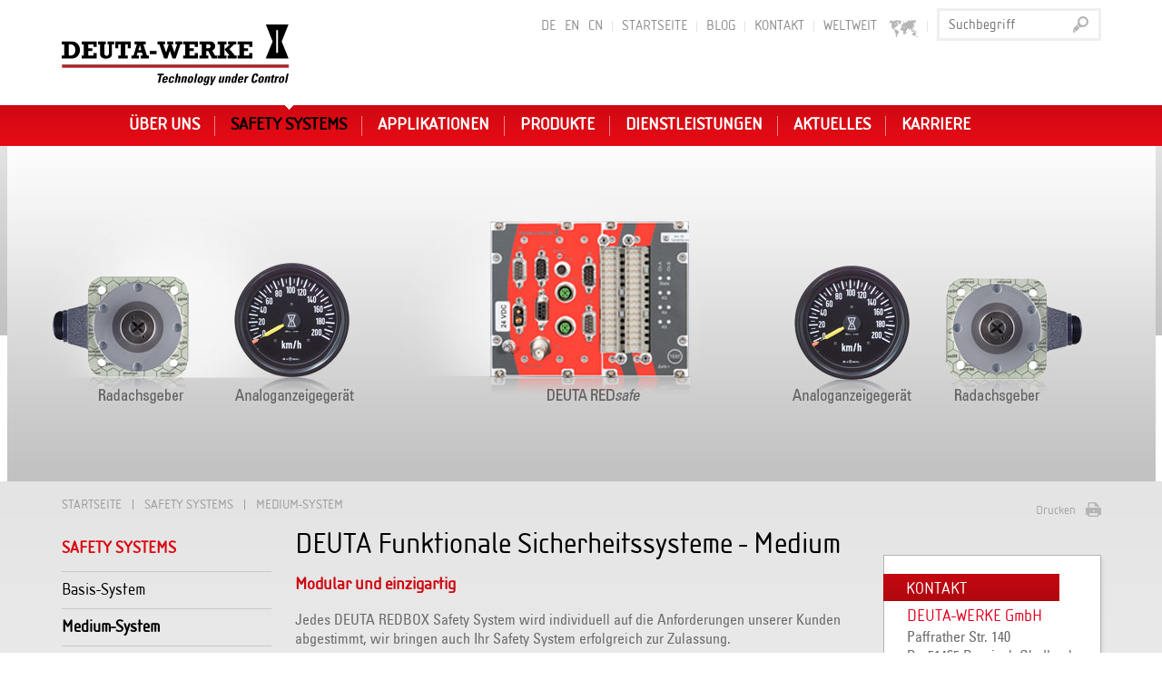

--- FILE ---
content_type: text/html; charset=utf-8
request_url: https://www.deuta.de/medium-system.aspx
body_size: 8706
content:
<!DOCTYPE html>
<html lang="de" class="no-js">
<head>

<meta charset="utf-8"/>
<meta name="description" content="Das DEUTA Medium-Sicherheitssystems besteht aus einem REDBOX Rekorder, Pick-up und Radachsegebern und Anzeigegerät-Varianten."/>
<meta name="keywords" content="DEUTA Werke"/>
<meta name="robots" content="index,follow,noodp,noydir"/>
<meta name="author" content="DEUTA Werke"/>
<meta name="google-site-verification" content="QByWt3wMVgZg-_VGoRIOemBvXSTu0oo-3AIgxAlu4jo"/>
<meta name="revisit-after" content="5 days"/>
<meta name="generator" content="onpublix 7"/>

<link rel="canonical" href="https://www.deuta.de/medium-system.aspx"/>
<link rel="stylesheet" type="text/css" href="/styles/global/standard-2.css?tm=638410006725868201"/>

<link type="image/x-icon" href="/favicon.ico" rel="icon"/>
<title>DEUTA Funktionale Sicherheitssysteme - Medium – DEUTA-WERKE GmbH</title>

<meta name="viewport" content="width=device-width, initial-scale=1.0, user-scalable=no" />
<noscript>
  <link rel="stylesheet" type="text/css" href="/styles/no-js.css"/>
</noscript>
<!--[if lt IE 9]>
    <script type=text/javascript src="/scripts/4/html5.js"></script>
    <script type=text/javascript src="/scripts/4/html5-PrintShiv.js"></script>
<![endif]-->

<link rel="alternate" hreflang="de" href="http://www.deuta.de/medium-system.aspx"/>
<link rel="alternate" hreflang="en" href="http://www.deuta.com/en/safety-systems-medium.aspx"/>

</head>
<body>
<!--##nosearch##-->
<form method="post" action="./medium-system.aspx" id="mainForm">
<div class="aspNetHidden">
<input type="hidden" name="__VIEWSTATE" id="__VIEWSTATE" value=""/>
</div>

	<a id="top"></a><a href="#tocontent" class="tocontent" accesskey="1" title="Direkt zum Inhalt">Direkt zum Inhalt</a><a href="#tonavigation" class="tonavigation" accesskey="2" title="Direkt zur Hauptnavigation">Direkt zur Hauptnavigation</a>
<div class="mainHeader">
		<header>
	    <div class="center">
			<div id="logo">
			    <a class="logo-black" href="/default.aspx"><img src="/img/system/logo.png" alt="Deuta Werke"/></a>
			     <a class="logo-white" href="/default.aspx"><img src="/img/system/logo-white.png" alt="Deuta Werke"/></a>
			    </div>
			<div id="metanav-oben">
                <nav id="version">
<ul><li><a href="/medium-system.aspx">DE</a></li><li><a href="http://www.deuta.com/en/safety-systems-medium.aspx">EN</a></li><li><a href="http://www.deuta.com/cn/">CN</a></li></ul>
                </nav>
                <nav id="metanavi">
                    <ul>
                        <li class="first"><a href="/default.aspx">Startseite</a></li>
                        <li><a href="/blog.aspx">BLOG</a></li>
                        <li><a href="/kontakt.aspx">Kontakt</a></li>
                        <li class="last last-black"><a href="/weltweit.aspx">Weltweit<img src="/img/system/icons/weltkarte.png" alt="Weltkarte"/></a></li>
                        <li class="last last-white"><a href="/weltweit.aspx">Weltweit<img src="/img/system/welt-white.png" alt="Weltkarte"/></a></li>
                    </ul>
                    <div class="clear"></div>
                </nav>
                <div class="search">
                    <input type="text" onkeydown="JavaScript:return sendSearchReturn(event);" placeholder="Suchbegriff" name="suchstring" id="searchvalue"/>
                    <a href="JavaScript:submitSearch();"><span>Suchen</span></a>
                </div>
                <div class="clear"></div>
             </div>
             <div id="mobile-nav-icon"><img src="/img/system/icons/mobile-nav-icon.png" alt=""/></div>
             <div class="clear"></div>
           </div>
   		</header>


			<nav id="hauptnav">
            <div class="center">
				<a id="tonavigation"></a>
				<ul><li class="first "><a href="/ueber-uns.aspx" title="Über uns">Über uns</a><div class="u_navi_layer"><div class="center"><div class="box"><img src="/img/kacheln/Ueber_uns/deuta-imagefilm-4.jpg" alt="Imagefilm"/><div class="block">Imagefilm<div class="link"><a href="/deuta---mobilitaet-von-morgen.aspx" title="Imagefilm"><img src="/img/system/link-rot-small.png" alt="weiter"/></a></div></div></div><div class="box"><img src="/img/kacheln/Ueber_uns/ueber-uns-profil.jpg" alt="Profil"/><div class="block">Profil<div class="link"><a href="/profil.aspx" title="Profil"><img src="/img/system/link-rot-small.png" alt="weiter"/></a></div></div></div><div class="box"><img src="/img/kacheln/Ueber_uns/deuta-histore.jpg" alt="Historie"/><div class="block">Historie<div class="link"><a href="/historie.aspx" title="Historie"><img src="/img/system/link-rot-small.png" alt="weiter"/></a></div></div></div><div class="box"><img src="/img/kacheln/Ueber_uns/qualitaet.jpg" alt="Qualität"/><div class="block">Qualität<div class="link"><a href="/qualitaet.aspx" title="Qualität"><img src="/img/system/link-rot-small.png" alt="weiter"/></a></div></div></div><div class="box"><img src="/img/kacheln/Ueber_uns/weltweit.jpg" alt="Weltweit"/><div class="block">Weltweit<div class="link"><a href="/weltweit.aspx" title="Weltweit"><img src="/img/system/link-rot-small.png" alt="weiter"/></a></div></div></div><div class="box"><img src="/img/kacheln/Ueber_uns/deuta-corporate-klu.jpg" alt="Corporate Governance"/><div class="block">Corporate Governance<div class="link"><a href="/ziele.aspx" title="Corporate Governance"><img src="/img/system/link-rot-small.png" alt="weiter"/></a></div></div></div><div class="box"><img src="/img/kacheln/Ueber_uns/soziales-engagement.jpg" alt="Soziales Engagement"/><div class="block">Soziales Engagement<div class="link"><a href="/soziales-engagement.aspx" title="Soziales Engagement"><img src="/img/system/link-rot-small.png" alt="weiter"/></a></div></div></div></div></div></li><li class="selected"><a href="/safety-systems.aspx" title="Safety Systems">Safety Systems</a><div class="u_navi_layer"><div class="center"><div class="box"><img src="/img/kacheln/Safety_Systems/safety-system-sil-basis-system-klu.jpg" alt="Basis-System"/><div class="block">Basis-System<div class="link"><a href="/basis-system.aspx" title="Basis-System"><img src="/img/system/link-rot-small.png" alt="weiter"/></a></div></div></div><div class="box"><img src="/img/kacheln/Safety_Systems/safety-system-sil-medium-system-klu.jpg" alt="Medium-System"/><div class="block">Medium-System<div class="link"><a href="/medium-system.aspx" title="Medium-System"><img src="/img/system/link-rot-small.png" alt="weiter"/></a></div></div></div><div class="box"><img src="/img/kacheln/Safety_Systems/safety-system-sil-expand-system-klu.jpg" alt="Expanded-System"/><div class="block">Expanded-System<div class="link"><a href="/expanded-system.aspx" title="Expanded-System"><img src="/img/system/link-rot-small.png" alt="weiter"/></a></div></div></div><div class="box"><img src="/img/kacheln/Safety_Systems/safety-system-sil-basis-system-klu.jpg" alt="SiFa Safety System mit SIL Gutachten"/><div class="block">SiFa Safety System mit SIL Gutachten<div class="link"><a href="/sifa-safety-system-mit-sil-gutachten.aspx" title="SiFa Safety System mit SIL Gutachten"><img src="/img/system/link-rot-small.png" alt="weiter"/></a></div></div></div><div class="box"><img src="/img/kacheln/Safety_Systems/safety-system-unterstuetzung-beratung-klu.jpg" alt="Unterstützung / Beratung"/><div class="block">Unterstützung / Beratung<div class="link"><a href="/unterstuetzung-beratung.aspx" title="Unterstützung / Beratung"><img src="/img/system/link-rot-small.png" alt="weiter"/></a></div></div></div><div class="box"><img src="/img/kacheln/Safety_Systems/systemgutachten-01.jpg" alt="Systemgutachten"/><div class="block">Systemgutachten<div class="link"><a href="/systemgutachten.aspx" title="Systemgutachten"><img src="/img/system/link-rot-small.png" alt="weiter"/></a></div></div></div></div></div></li><li class=""><a href="/applikationen.aspx" title="Applikationen">Applikationen</a><div class="u_navi_layer"><div class="center"><div class="box"><img src="/img/kacheln/Applikationen/cbtc.jpg" alt="CBTC"/><div class="block">CBTC<div class="link"><a href="/cbtc.aspx" title="CBTC"><img src="/img/system/link-rot-small.png" alt="weiter"/></a></div></div></div><div class="box"><img src="/img/kacheln/Produkte/REDBOX/redbox-rekorder-redboxflex-safe.jpg" alt="Datenerfassung"/><div class="block">Datenerfassung<div class="link"><a href="/deuta-datenerfassung.aspx" title="Datenerfassung"><img src="/img/system/link-rot-small.png" alt="weiter"/></a></div></div></div><div class="box"><img src="/img/kacheln/Applikationen/etcs.jpg" alt="ETCS"/><div class="block">ETCS<div class="link"><a href="/etcs.aspx" title="ETCS"><img src="/img/system/link-rot-small.png" alt="weiter"/></a></div></div></div><div class="box"><img src="/img/kacheln/Applikationen/baseline3.jpg" alt="ETCS Baseline 3"/><div class="block">ETCS Baseline 3<div class="link"><a href="/etcs-baseline-3.aspx" title="ETCS Baseline 3"><img src="/img/system/link-rot-small.png" alt="weiter"/></a></div></div></div><div class="box"><img src="/img/kacheln/Produkte/Sensoren/_sensoren-radarsensoren.jpg" alt="Geschwindigkeitserfassung"/><div class="block">Geschwindigkeitserfassung<div class="link"><a href="/deuta-betriebsdatenvisualisierung.aspx" title="Geschwindigkeitserfassung"><img src="/img/system/link-rot-small.png" alt="weiter"/></a></div></div></div><div class="box"><img src="/img/kacheln/Applikationen/highspeed.jpg" alt="Highspeed"/><div class="block">Highspeed<div class="link"><a href="/highspeed.aspx" title="Highspeed"><img src="/img/system/link-rot-small.png" alt="weiter"/></a></div></div></div><div class="box"><img src="/img/kacheln/Applikationen/lok-locomotive.jpg" alt="Lokomotive"/><div class="block">Lokomotive<div class="link"><a href="/lokomotive.aspx" title="Lokomotive"><img src="/img/system/link-rot-small.png" alt="weiter"/></a></div></div></div><div class="box"><img src="/img/kacheln/Applikationen/metro.jpg" alt="Metro"/><div class="block">Metro<div class="link"><a href="/metro.aspx" title="Metro"><img src="/img/system/link-rot-small.png" alt="weiter"/></a></div></div></div><div class="box"><img src="/img/kacheln/Applikationen/ptc.jpg" alt="PTC"/><div class="block">PTC<div class="link"><a href="/ptc.aspx" title="PTC"><img src="/img/system/link-rot-small.png" alt="weiter"/></a></div></div></div><div class="box"><img src="/img/kacheln/Applikationen/deuta-pzb.jpg" alt="PZB"/><div class="block">PZB<div class="link"><a href="/pzb.aspx" title="PZB"><img src="/img/system/link-rot-small.png" alt="weiter"/></a></div></div></div><div class="box"><img src="/img/kacheln/Applikationen/rangierlok-shunter.jpg" alt="Rangierlok"/><div class="block">Rangierlok<div class="link"><a href="/rangierlok.aspx" title="Rangierlok"><img src="/img/system/link-rot-small.png" alt="weiter"/></a></div></div></div><div class="box"><img src="/img/kacheln/Applikationen/regionalfahrzeug-commuter-t.jpg" alt="Regionalfahrzeuge"/><div class="block">Regionalfahrzeuge<div class="link"><a href="/regionalfahrzeuge.aspx" title="Regionalfahrzeuge"><img src="/img/system/link-rot-small.png" alt="weiter"/></a></div></div></div><div class="box"><img src="/img/kacheln/Applikationen/retrofit.jpg" alt="Retrofit"/><div class="block">Retrofit<div class="link"><a href="/retrofit.aspx" title="Retrofit"><img src="/img/system/link-rot-small.png" alt="weiter"/></a></div></div></div><div class="box"><img src="/img/kacheln/Applikationen/applikationen-stra--enbahn.jpg" alt="Straßenbahnen"/><div class="block">Straßenbahnen<div class="link"><a href="/strassenbahnen.aspx" title="Straßenbahnen"><img src="/img/system/link-rot-small.png" alt="weiter"/></a></div></div></div><div class="box"><img src="/img/kacheln/Applikationen/atp.jpg" alt="ATP"/><div class="block">ATP<div class="link"><a href="/atp.aspx" title="ATP"><img src="/img/system/link-rot-small.png" alt="weiter"/></a></div></div></div><div class="box"><img src="/img/kacheln/Produkte/MMI/mmi-multifunktions-terminals-mft-111.jpg" alt="Visualisierung"/><div class="block">Visualisierung<div class="link"><a href="/deuta-diagnosevisualisierung.aspx" title="Visualisierung"><img src="/img/system/link-rot-small.png" alt="weiter"/></a></div></div></div></div></div></li><li class=""><a href="/produkte.aspx" title="Produkte">Produkte</a><div class="u_navi_layer"><div class="center"><div class="box"><img src="/img/kacheln/Produkte/Anzeiger/anzeigegraete_analoge-einb.jpg" alt="Anzeiger"/><div class="block">Anzeiger<div class="link"><a href="/anzeiger.aspx" title="Anzeiger"><img src="/img/system/link-rot-small.png" alt="weiter"/></a></div></div></div><div class="box"><img src="/img/kacheln/Produkte/REDBOX/redbox-rekorder-redboxflex-safe.jpg" alt="Fahrdatenrekorder DEUTA REDBOX"/><div class="block">Fahrdatenrekorder DEUTA REDBOX<div class="link"><a href="/redbox-rekorder.aspx" title="Fahrdatenrekorder DEUTA REDBOX"><img src="/img/system/link-rot-small.png" alt="weiter"/></a></div></div></div><div class="box"><img src="/img/kacheln/Produkte/IconTrust/icontrust-klu_1.jpg" alt="IconTrust® SIL"/><div class="block">IconTrust® SIL<div class="link"><a href="/icontrust-safe-hmi.aspx" title="IconTrust® SIL"><img src="/img/system/link-rot-small.png" alt="weiter"/></a></div></div></div><div class="box"><img src="/img/kacheln/Produkte/MMI/mmi-multifunktions-terminals-mft-111.jpg" alt="Multifunktions-Terminals"/><div class="block">Multifunktions-Terminals<div class="link"><a href="/mmi-multifunktions-terminals.aspx" title="Multifunktions-Terminals"><img src="/img/system/link-rot-small.png" alt="weiter"/></a></div></div></div><div class="box"><img src="/img/kacheln/Produkte/Sensoren/sensoren-pick-up-geber.jpg" alt="Sensoren"/><div class="block">Sensoren<div class="link"><a href="/sensoren.aspx" title="Sensoren"><img src="/img/system/link-rot-small.png" alt="weiter"/></a></div></div></div></div></div></li><li class=""><a href="/dienstleistungen.aspx" title="Dienstleistungen">Dienstleistungen</a><div class="u_navi_layer"><div class="center"><div class="box"><img src="/img/kacheln/Dienstleistungen/ems-dienstleistungen.jpg" alt="EMS Dienstleistung"/><div class="block">EMS Dienstleistung<div class="link"><a href="/ems-dienstleistung.aspx" title="EMS Dienstleistung"><img src="/img/system/link-rot-small.png" alt="weiter"/></a></div></div></div><div class="box"><img src="/img/kacheln/Dienstleistungen/produktqualifizierung.jpg" alt="Produktqualifizierung"/><div class="block">Produktqualifizierung<div class="link"><a href="/dienstleistungen-produktqualifizierung.aspx" title="Produktqualifizierung"><img src="/img/system/link-rot-small.png" alt="weiter"/></a></div></div></div><div class="box"><img src="/img/kacheln/Dienstleistungen/schulungen-academy.jpg" alt="Schulungen/Academy"/><div class="block">Schulungen/Academy<div class="link"><a href="/schulungen-academy.aspx" title="Schulungen/Academy"><img src="/img/system/link-rot-small.png" alt="weiter"/></a></div></div></div><div class="box"><img src="/img/kacheln/Dienstleistungen/inbetriebnahme.jpg" alt="Inbetriebnahme"/><div class="block">Inbetriebnahme<div class="link"><a href="/inbetriebnahme.aspx" title="Inbetriebnahme"><img src="/img/system/link-rot-small.png" alt="weiter"/></a></div></div></div><div class="box"><img src="/img/kacheln/Dienstleistungen/servicepoints.jpg" alt="Servicepoints"/><div class="block">Servicepoints<div class="link"><a href="/servicepoints.aspx" title="Servicepoints"><img src="/img/system/link-rot-small.png" alt="weiter"/></a></div></div></div></div></div></li><li class=""><a href="/nachrichten.aspx" title="Aktuelles">Aktuelles</a><div class="u_navi_layer"><div class="center"><div class="box"><img src="/img/kacheln/Aktuelles/klinker_innotrans_2022.jpg" alt="InnoTrans Innovationen 2024"/><div class="block">InnoTrans Innovationen 2024<div class="link"><a href="/deuta-innotrans-innovationen-2024-trust-your-way-to-safety.aspx" title="InnoTrans Innovationen 2024"><img src="/img/system/link-rot-small.png" alt="weiter"/></a></div></div></div><div class="box"><img src="/img/kacheln/Aktuelles/news-klu.jpg" alt="Nachrichten"/><div class="block">Nachrichten<div class="link"><a href="/nachrichten.aspx" title="Nachrichten"><img src="/img/system/link-rot-small.png" alt="weiter"/></a></div></div></div><div class="box"><img src="/img/kacheln/Aktuelles/messe-termine-klu.jpg" alt="Messen/Termine"/><div class="block">Messen/Termine<div class="link"><a href="/messen-termine.aspx" title="Messen/Termine"><img src="/img/system/link-rot-small.png" alt="weiter"/></a></div></div></div><div class="box"><img src="/img/kacheln/Aktuelles/presse-klu.jpg" alt="Presse"/><div class="block">Presse<div class="link"><a href="/presse.aspx" title="Presse"><img src="/img/system/link-rot-small.png" alt="weiter"/></a></div></div></div></div></div></li><li class="last "><a href="/karriere.aspx" title="Karriere">Karriere</a><div class="u_navi_layer"><div class="center"><div class="box"><img src="/img/kacheln/Karriere/deuta-stellenanzeigen.jpg" alt="Stellenangebote"/><div class="block">Stellenangebote<div class="link"><a href="/deuta-karriere-stellenangebote.aspx" title="Stellenangebote"><img src="/img/system/link-rot-small.png" alt="weiter"/></a></div></div></div><div class="box"><img src="/img/kacheln/Karriere/deuta-duales-studium.jpg" alt="Duales Studium"/><div class="block">Duales Studium<div class="link"><a href="/duales-studium-bei-deuta-bergisch-gladbach-bachelor-of-engineering.aspx" title="Duales Studium"><img src="/img/system/link-rot-small.png" alt="weiter"/></a></div></div></div><div class="box"><img src="/img/kacheln/Karriere/deuta-ausbildung.jpg" alt="Ausbildung"/><div class="block">Ausbildung<div class="link"><a href="/industriekauffrau---industriekaufmann---kaufmann---kauffrau-fuer-bueromanagement-bei-deuta---karriere-bei-deuta.aspx" title="Ausbildung"><img src="/img/system/link-rot-small.png" alt="weiter"/></a></div></div></div><div class="box"><img src="/img/kacheln/Karriere/deuta-bewerbungstipps.jpg" alt="Bewerbungstipps"/><div class="block">Bewerbungstipps<div class="link"><a href="/karriere-bei-deuta-wir-sind-ihr-neuer-arbeitgeber-in-bergisch-gladbach.aspx" title="Bewerbungstipps"><img src="/img/system/link-rot-small.png" alt="weiter"/></a></div></div></div></div></div></li></ul>

              <div class="clear"></div>
            </div>
			</nav>
            
            <nav id="hauptnav-mobile">
            <div class="center">
            	 <div class="search">
                    <input type="text" onkeydown="JavaScript:return sendSearchReturnMobil(event);" placeholder="Suchbegriff" name="suchstring" id="searchvalueMobil"/>
                    <a href="JavaScript:submitSearchMobil();"><span>Suchen</span></a>
                </div>

				<ul class="mobilnav"><li><a href="/ueber-uns.aspx" title="Über uns">Über uns</a><div class="sublayer"><i class="icon"></i></div><div class="u_navi_layer"><div class="center"><ul><li><a href="/deuta---mobilitaet-von-morgen.aspx" title="Imagefilm">Imagefilm</a></li><li><a href="/profil.aspx" title="Profil">Profil</a></li><li><a href="/historie.aspx" title="Historie">Historie</a></li><li><a href="/qualitaet.aspx" title="Qualität">Qualität</a><div class="sublayer"><i class="icon"></i></div><div class="u_navi_layer2"><div class="center"><ul><li><a href="/obsoleszenz.aspx" title="Obsoleszenz">Obsoleszenz</a></li><li><a href="/produktqualifizierung.aspx" title="Produktqualifizierung">Produktqualifizierung</a></li><li><a href="/mtbf-werte.aspx" title="MTBF Werte">MTBF Werte</a></li><li><a href="/safety-management.aspx" title="Safety Management">Safety Management</a></li><li><a href="/umweltbedingungen.aspx" title="Umweltbedingungen">Umweltbedingungen</a></li></ul></div></div></li><li><a href="/weltweit.aspx" title="Weltweit">Weltweit</a></li><li><a href="/ziele.aspx" title="Corporate Governance">Corporate Governance</a><div class="sublayer"><i class="icon"></i></div><div class="u_navi_layer2"><div class="center"><ul><li><a href="/ziele.aspx" title="Ziele">Ziele</a></li><li><a href="/leitlinien-und-verhaltenskodex-code-of-conduct.aspx" title="Leitlinien und Kodex">Leitlinien und Kodex</a></li><li><a href="/deuta-werke-umweltleitlinien.aspx" title="Umweltleitlinien">Umweltleitlinien</a></li><li><a href="/reach.aspx" title="REACH">REACH</a></li><li><a href="/batteriegesetz-battg.aspx" title="Batteriegesetz (BattG)">Batteriegesetz (BattG)</a></li><li><a href="/conflict-minerals.aspx" title="Conflict Minerals">Conflict Minerals</a></li><li><a href="/nachhaltigkeitskonzept.aspx" title="Nachhaltigkeitskonzept">Nachhaltigkeitskonzept</a></li></ul></div></div></li><li><a href="/soziales-engagement.aspx" title="Soziales Engagement">Soziales Engagement</a></li></ul></div></div></li><li class="selected"><a href="/safety-systems.aspx" title="Safety Systems">Safety Systems</a><div class="sublayer"><i class="icon"></i></div><div class="u_navi_layer"><div class="center"><ul><li><a href="/basis-system.aspx" title="Basis-System">Basis-System</a></li><li class="selected"><a href="/medium-system.aspx" title="Medium-System">Medium-System</a></li><li><a href="/expanded-system.aspx" title="Expanded-System">Expanded-System</a></li><li><a href="/sifa-safety-system-mit-sil-gutachten.aspx" title="SiFa Safety System mit SIL Gutachten">SiFa Safety System mit SIL Gutachten</a></li><li><a href="/unterstuetzung-beratung.aspx" title="Unterstützung / Beratung">Unterstützung / Beratung</a></li><li><a href="/systemgutachten.aspx" title="Systemgutachten">Systemgutachten</a></li></ul></div></div></li><li><a href="/applikationen.aspx" title="Applikationen">Applikationen</a><div class="sublayer"><i class="icon"></i></div><div class="u_navi_layer"><div class="center"><ul><li><a href="/cbtc.aspx" title="CBTC">CBTC</a></li><li><a href="/deuta-datenerfassung.aspx" title="Datenerfassung">Datenerfassung</a><div class="sublayer"><i class="icon"></i></div><div class="u_navi_layer2"><div class="center"><ul><li><a href="/deuta-datenerfassung-diagnosevisualisierung.aspx" title="Diagnosevisualisierung">Diagnosevisualisierung</a></li><li><a href="/deuta-datenerfassung-ebula-elektronischer-buchfahrplan.aspx" title="EBuLa / Elektronischer Buchfahrplan">EBuLa / Elektronischer Buchfahrplan</a></li><li><a href="/deuta-etcs-european-train-control-system.aspx" title="ETCS European Train Control System">ETCS European Train Control System</a></li><li><a href="/deuta-fahrdatenaufzeichnung.aspx" title="Fahrdatenaufzeichnung">Fahrdatenaufzeichnung</a></li><li><a href="/deuta-fahrdatenauswertung.aspx" title="Fahrdatenauswertung">Fahrdatenauswertung</a></li><li><a href="/deuta-datenerfassung-geschwindigkeit-anzeigen.aspx" title="Geschwindigkeit anzeigen">Geschwindigkeit anzeigen</a></li><li><a href="/deuta-juridical-recording.aspx" title="Juridical Recording">Juridical Recording</a></li><li><a href="/deuta-datenerfassung-laufleistungsmessung.aspx" title="Laufleistungsmessung">Laufleistungsmessung</a></li><li><a href="/deuta-on-train-monitoring.aspx" title="On-Train-Monitoring">On-Train-Monitoring</a></li><li><a href="/deuta-ptc-positive-train-control.aspx" title="PTC Positive Train Control">PTC Positive Train Control</a></li><li><a href="/kopie-von-datenerfassung-produktqualifizierung.aspx" title="Produktqualifizierung">Produktqualifizierung</a></li><li><a href="/deuta-datenerfassung-systemgutachten.aspx" title="Systemgutachten">Systemgutachten</a></li><li><a href="/deuta-datenerfassung-fahrzeugzulassungen.aspx" title="Fahrzeugzulassungen">Fahrzeugzulassungen</a></li><li><a href="/kopie-von-videomonitoring.aspx" title="Videomonitoring">Videomonitoring</a></li><li><a href="/deuta-zugsicherungskomponenten.aspx" title="Zugsicherungskomponenten">Zugsicherungskomponenten</a></li></ul></div></div></li><li><a href="/etcs.aspx" title="ETCS">ETCS</a></li><li><a href="/etcs-baseline-3.aspx" title="ETCS Baseline 3">ETCS Baseline 3</a></li><li><a href="/deuta-betriebsdatenvisualisierung.aspx" title="Geschwindigkeitserfassung">Geschwindigkeitserfassung</a><div class="sublayer"><i class="icon"></i></div><div class="u_navi_layer2"><div class="center"><ul><li><a href="/deuta-betriebsdatenvisualisierung.aspx" title="Betriebsdatenvisualisierung">Betriebsdatenvisualisierung</a></li><li><a href="/deuta-bremskontrolle.aspx" title="Bremskontrolle">Bremskontrolle</a></li><li><a href="/deuta-geschwindigkeitserfassung-etcs.aspx" title="ETCS">ETCS</a></li><li><a href="/deuta-ferngesteuerte-geschwindigkeitsregelung-rangierfahrt.aspx" title="Ferngesteuerte Geschwindigkeitsregelung">Ferngesteuerte Geschwindigkeitsregelung</a></li><li><a href="/deuta-fernueberwachte-rollwegmessung-rangierfahrt-gueterwaggon.aspx" title="Fernüberwachte Rollwegmessung">Fernüberwachte Rollwegmessung</a></li><li><a href="/deuta-geschwindigkeitserfassung-geschwindigkeit-anzeigen.aspx" title="Geschwindigkeit anzeigen">Geschwindigkeit anzeigen</a></li><li><a href="/deuta-geschwindigkeitserfassung-laufleistungsmessung.aspx" title="Laufleistungsmessung">Laufleistungsmessung</a></li><li><a href="/deuta-geschwindigkeitserfassung-mmi-hmi-dmi.aspx" title="MMI / HMI / DMI">MMI / HMI / DMI</a></li><li><a href="/deuta-geschwindigkeitserfassung-produktqualifizierung.aspx" title="Produktqualifizierung">Produktqualifizierung</a></li><li><a href="/deuta-roll-back-detection.aspx" title="Roll-back detection">Roll-back detection</a></li><li><a href="/deuta-geschwindigkeitserfassung-sichere-geschwindigkeitsanzeige.aspx" title="Sichere Geschwindigkeitsanzeige">Sichere Geschwindigkeitsanzeige</a></li><li><a href="/deuta-stillstandserkennung.aspx" title="Stillstandserkennung">Stillstandserkennung</a></li><li><a href="/deuta-geschwindigkeitserfassung-systemgutachten.aspx" title="Systemgutachten">Systemgutachten</a></li><li><a href="/kopie-von-geschwindigkeitserfassung-fahrzeugzulassungen.aspx" title="Fahrzeugzulassungen">Fahrzeugzulassungen</a></li><li><a href="/deuta-traktionskontrolle.aspx" title="Traktionskontrolle">Traktionskontrolle</a></li><li><a href="/deuta-geschwindigkeitserfassung-zugsicherungskomponenten.aspx" title="Zugsicherungskomponenten">Zugsicherungskomponenten</a></li></ul></div></div></li><li><a href="/highspeed.aspx" title="Highspeed">Highspeed</a></li><li><a href="/lokomotive.aspx" title="Lokomotive">Lokomotive</a></li><li><a href="/metro.aspx" title="Metro">Metro</a></li><li><a href="/ptc.aspx" title="PTC">PTC</a></li><li><a href="/pzb.aspx" title="PZB">PZB</a></li><li><a href="/rangierlok.aspx" title="Rangierlok">Rangierlok</a></li><li><a href="/regionalfahrzeuge.aspx" title="Regionalfahrzeuge">Regionalfahrzeuge</a></li><li><a href="/retrofit.aspx" title="Retrofit">Retrofit</a></li><li><a href="/strassenbahnen.aspx" title="Straßenbahnen">Straßenbahnen</a></li><li><a href="/atp.aspx" title="ATP">ATP</a></li><li><a href="/deuta-diagnosevisualisierung.aspx" title="Visualisierung">Visualisierung</a><div class="sublayer"><i class="icon"></i></div><div class="u_navi_layer2"><div class="center"><ul><li><a href="/deuta-diagnosevisualisierung.aspx" title="Diagnosevisualisierung">Diagnosevisualisierung</a></li><li><a href="/deuta-visualisierung-ebula-elektronischer-buchfahrplan.aspx" title="EBuLa / Elektronischer Buchfahrplan">EBuLa / Elektronischer Buchfahrplan</a></li><li><a href="/deuta-visualisierung-etcs.aspx" title="ETCS">ETCS</a></li><li><a href="/deuta-fahrerueberwachung-totmannschaltung-sifa.aspx" title="Fahrerüberwachung / Totmannschaltung / SIFA">Fahrerüberwachung / Totmannschaltung / SIFA</a></li><li><a href="/deuta-visualisierung-geschwindigkeit-anzeigen.aspx" title="Geschwindigkeit anzeigen">Geschwindigkeit anzeigen</a></li><li><a href="/deuta-visualisierung-mmi-hmi-dmi.aspx" title="MMI / HMI / DMI">MMI / HMI / DMI</a></li><li><a href="/deuta-visualisierung-produktqualifizierung.aspx" title="Produktqualifizierung">Produktqualifizierung</a></li><li><a href="/deuta-visualisierung-sichere-geschwindigkeitsanzeige.aspx" title="Sichere Geschwindigkeitsanzeige">Sichere Geschwindigkeitsanzeige</a></li><li><a href="/deuta-visualisierung-systemgutachtung.aspx" title="Systemgutachtung">Systemgutachtung</a></li><li><a href="/deuta-visualisierung-fahrzeugzulassungen.aspx" title="Fahrzeugzulassungen">Fahrzeugzulassungen</a></li><li><a href="/deuta-virtuelle-instrumentierung.aspx" title="Virtuelle Instrumentierung">Virtuelle Instrumentierung</a></li><li><a href="/deuta-visualisierung-zugsicherungskomponenten.aspx" title="Zugsicherungskomponenten">Zugsicherungskomponenten</a></li></ul></div></div></li></ul></div></div></li><li><a href="/produkte.aspx" title="Produkte">Produkte</a><div class="sublayer"><i class="icon"></i></div><div class="u_navi_layer"><div class="center"><ul><li><a href="/anzeiger.aspx" title="Anzeiger">Anzeiger</a><div class="sublayer"><i class="icon"></i></div><div class="u_navi_layer2"><div class="center"><ul><li><a href="/analoge-anzeiger.aspx" title="Analoge Anzeiger">Analoge Anzeiger</a></li></ul></div></div></li><li><a href="/redbox-rekorder.aspx" title="Fahrdatenrekorder DEUTA REDBOX">Fahrdatenrekorder DEUTA REDBOX</a><div class="sublayer"><i class="icon"></i></div><div class="u_navi_layer2"><div class="center"><ul><li><a href="/redbox-2k.aspx" title="REDBOX 2K">REDBOX 2K</a></li><li><a href="/redboxpro.aspx" title="REDBOX pro">REDBOX pro</a></li><li><a href="/redboxflex-safe-plus.aspx" title="REDBOX flex safe+">REDBOX flex safe+</a></li><li><a href="/redboxstar.aspx" title="REDBOX star">REDBOX star</a></li><li><a href="/redboxtop.aspx" title="REDBOX top">REDBOX top</a></li><li><a href="/redsafe.aspx" title="RED safe">RED safe</a></li><li><a href="/deuta-redcloud-fleetmanagement-fahrdatenauswertung.aspx" title="RedCloud">RedCloud</a></li><li><a href="/pmu-geschuetzter-datenspeicher.aspx" title="PMU - geschützter Datenspeicher">PMU - geschützter Datenspeicher</a></li><li><a href="/auswertesoftware-ads4.aspx" title="Auswertesoftware ADS4">Auswertesoftware ADS4</a></li><li><a href="/fernwartung.aspx" title="Fernwartung">Fernwartung</a></li></ul></div></div></li><li><a href="/icontrust-safe-hmi.aspx" title="IconTrust® SIL">IconTrust® SIL</a><div class="sublayer"><i class="icon"></i></div><div class="u_navi_layer2"><div class="center"><ul><li><a href="/selecttrust-.aspx" title="SelectTrust®">SelectTrust®</a></li><li><a href="/iven.aspx" title="IVEN">IVEN</a></li></ul></div></div></li><li><a href="/mmi-multifunktions-terminals.aspx" title="Multifunktions-Terminals">Multifunktions-Terminals</a><div class="sublayer"><i class="icon"></i></div><div class="u_navi_layer2"><div class="center"><ul><li><a href="/d-ecoview-dmi-nachhaltigkeit-im-fokus.aspx" title="D-EcoView®">D-EcoView®</a></li><li><a href="/deuta-head-up-display-mit-icontrust-dmi-safety.aspx" title="D-Head Up Display ">D-Head Up Display </a></li><li><a href="/d-powerview-dmi-hmi-hochperformante-driver-machine-interfaces.aspx" title="D-PowerView®">D-PowerView®</a></li><li><a href="/deuta-d-smartview-terminals-moderne-optik-sil.aspx" title="D-SmartView® ">D-SmartView® </a></li><li><a href="/deuta-wide-terminals-alles-im-blick.aspx" title="D-WideTerminals ">D-WideTerminals </a></li><li><a href="/icontrust-hmi-einfach-sichere-hmis.aspx" title="IconTrust® HMI">IconTrust® HMI</a></li><li><a href="/mmi-multifunktions-terminals-deuta.aspx" title="Multifunktions-Terminals">Multifunktions-Terminals</a></li><li><a href="/deuta-redundate-terminals-mit-sil.aspx" title="Redundante Terminals">Redundante Terminals</a></li><li><a href="/optical-bonding-von-deuta-termials.aspx" title="Optical Bonding">Optical Bonding</a></li></ul></div></div></li><li><a href="/sensoren.aspx" title="Sensoren">Sensoren</a><div class="sublayer"><i class="icon"></i></div><div class="u_navi_layer2"><div class="center"><ul><li><a href="/radarsensoren.aspx" title="Radarsensoren">Radarsensoren</a></li><li><a href="/pick-up-geber.aspx" title="Pick-up Geber">Pick-up Geber</a></li><li><a href="/radachsgeber.aspx" title="Radachsgeber">Radachsgeber</a></li><li><a href="/radartester-rtd-10.aspx" title="Radartester RTD-10">Radartester RTD-10</a></li><li><a href="/deuta-smart-app-inclinometer-app.aspx" title="DEUTA SmaRT App ">DEUTA SmaRT App </a></li><li><a href="/xp20-fahrsimulation.aspx" title="XP 20 Fahrsimulation">XP 20 Fahrsimulation</a></li></ul></div></div></li></ul></div></div></li><li><a href="/dienstleistungen.aspx" title="Dienstleistungen">Dienstleistungen</a><div class="sublayer"><i class="icon"></i></div><div class="u_navi_layer"><div class="center"><ul><li><a href="/ems-dienstleistung.aspx" title="EMS Dienstleistung">EMS Dienstleistung</a><div class="sublayer"><i class="icon"></i></div><div class="u_navi_layer2"><div class="center"><ul><li><a href="/ems-portfolio.aspx" title="EMS Portfolio">EMS Portfolio</a></li><li><a href="/ems-technische-details.aspx" title="EMS - Technische Details">EMS - Technische Details</a></li><li><a href="/ems-dienstleistungen.aspx" title="EMS - Dienstleistungen">EMS - Dienstleistungen</a></li><li><a href="/ems-obsoleszenz.aspx" title="EMS - Obsoleszenz">EMS - Obsoleszenz</a></li><li><a href="/ems-lagerung.aspx" title="EMS - Lagerung">EMS - Lagerung</a></li><li><a href="/ems-pruefung.aspx" title="EMS - Prüfung">EMS - Prüfung</a></li></ul></div></div></li><li><a href="/dienstleistungen-produktqualifizierung.aspx" title="Produktqualifizierung">Produktqualifizierung</a><div class="sublayer"><i class="icon"></i></div><div class="u_navi_layer2"><div class="center"><ul><li><a href="/prueflabor.aspx" title="Prüflabor">Prüflabor</a></li><li><a href="/pruefvarianten.aspx" title="Prüfvarianten">Prüfvarianten</a></li><li><a href="/normen-vorschriften.aspx" title="Normen &amp; Vorschriften">Normen & Vorschriften</a></li></ul></div></div></li><li><a href="/schulungen-academy.aspx" title="Schulungen/Academy">Schulungen/Academy</a><div class="sublayer"><i class="icon"></i></div><div class="u_navi_layer2"><div class="center"><ul><li><a href="/auswertung-pzb-fahrdaten.aspx" title="Auswertung PZB-Fahrdaten">Auswertung PZB-Fahrdaten</a></li><li><a href="/fahrdatenauswertung-ads4.aspx" title="Fahrdatenauswertung ADS4">Fahrdatenauswertung ADS4</a></li><li><a href="/qualifizierung-fahrdatenrekorder.aspx" title="Qualifizierung Fahrdatenrekorder">Qualifizierung Fahrdatenrekorder</a></li><li><a href="/qualifizierung-multifunktions-terminals.aspx" title="Qualifizierung Multifunktions-Terminals">Qualifizierung Multifunktions-Terminals</a></li></ul></div></div></li><li><a href="/inbetriebnahme.aspx" title="Inbetriebnahme">Inbetriebnahme</a></li><li><a href="/servicepoints.aspx" title="Servicepoints">Servicepoints</a></li></ul></div></div></li><li><a href="/nachrichten.aspx" title="Aktuelles">Aktuelles</a><div class="sublayer"><i class="icon"></i></div><div class="u_navi_layer"><div class="center"><ul><li><a href="/deuta-innotrans-innovationen-2024-trust-your-way-to-safety.aspx" title="InnoTrans Innovationen 2024">InnoTrans Innovationen 2024</a></li><li><a href="/nachrichten.aspx" title="Nachrichten">Nachrichten</a></li><li><a href="/messen-termine.aspx" title="Messen/Termine">Messen/Termine</a></li><li><a href="/presse.aspx" title="Presse">Presse</a></li></ul></div></div></li><li><a href="/karriere.aspx" title="Karriere">Karriere</a><div class="sublayer"><i class="icon"></i></div><div class="u_navi_layer"><div class="center"><ul><li><a href="/deuta-karriere-stellenangebote.aspx" title="Stellenangebote">Stellenangebote</a></li><li><a href="/duales-studium-bei-deuta-bergisch-gladbach-bachelor-of-engineering.aspx" title="Duales Studium">Duales Studium</a><div class="sublayer"><i class="icon"></i></div><div class="u_navi_layer2"><div class="center"><ul><li><a href="/dualer-studiengang-b.eng.-elektrotechnik-fachrichtung-automation-karriere-bei-deuta.aspx" title="Elektrotechnik - Fachrichtung Automation">Elektrotechnik - Fachrichtung Automation</a></li><li><a href="/b.eng.-elektrotechnik-fachrichtung-elektronik-karriere-bei-deuta.aspx" title="Elektrotechnik - Fachrichtung Elektronik ">Elektrotechnik - Fachrichtung Elektronik </a></li><li><a href="/duales-studium-b.eng.-maschinenbau-fachrichtung-konstruktion-entwicklung-karriere-bei-deuta.aspx" title="Maschinenbau - Fachrichtung Konstruktion">Maschinenbau - Fachrichtung Konstruktion</a></li><li><a href="/duales-studium-bachelor-of-science-informatik-fachrichtung-angewandte-informatik-karriere-bei-deuta.aspx" title="Informatik - Fachrichtung Angewandte Informatik">Informatik - Fachrichtung Angewandte Informatik</a></li><li><a href="/duales-studium-bachelor-of-science-informatik-fachrichtung-informationstechnik-karriere-bei-deuta.aspx" title="Informatik - Fachrichtung Informationstechnik">Informatik - Fachrichtung Informationstechnik</a></li><li><a href="/deuta-duales-studium.aspx" title="Interview - Studenten - Teil 1">Interview - Studenten - Teil 1</a></li><li><a href="/duales-studium-bei-deuta-interview-2.aspx" title="Interview - Studenten - Teil 2">Interview - Studenten - Teil 2</a></li></ul></div></div></li><li><a href="/industriekauffrau---industriekaufmann---kaufmann---kauffrau-fuer-bueromanagement-bei-deuta---karriere-bei-deuta.aspx" title="Ausbildung">Ausbildung</a><div class="sublayer"><i class="icon"></i></div><div class="u_navi_layer2"><div class="center"><ul><li><a href="/industriekauffrau---industriekaufmann-----duale-ausbildung-bei-deuta.aspx" title="Industriekaufleute">Industriekaufleute</a></li><li><a href="/kaufmann---kauffrau-fuer-bueromanagement---duale-ausbildung-bei-deuta.aspx" title="Kaufleute für  Büromanagement">Kaufleute für  Büromanagement</a></li></ul></div></div></li><li><a href="/karriere-bei-deuta-wir-sind-ihr-neuer-arbeitgeber-in-bergisch-gladbach.aspx" title="Bewerbungstipps">Bewerbungstipps</a><div class="sublayer"><i class="icon"></i></div><div class="u_navi_layer2"><div class="center"><ul><li><a href="/karriere-bei-deuta-unser-interview-6-fragen-an-dr.-rudolf-ganz.aspx" title="Interview - 6 Fragen an Dr. Rudolf Ganz">Interview - 6 Fragen an Dr. Rudolf Ganz</a></li></ul></div></div></li></ul></div></div></li></ul>

                <div class="version">
<ul><li><a href="/medium-system.aspx">DE</a></li><li><a href="http://www.deuta.com/en/safety-systems-medium.aspx">EN</a></li><li><a href="http://www.deuta.com/cn/">CN</a></li></ul>
                    <div class="clear"></div>
                </div>
                <div class="metanavi">
                	<ul>
                        <li><a href="/default.aspx">Startseite</a></li>
                        <li><a href="/kontakt.aspx">Kontakt</a></li>
                        <li><a href="/weltweit.aspx">Weltweit</a></li>
                        <li><a href="/suche.aspx">Suche</a></li>
                        <li><a href="/agb.aspx">AGB</a></li>
                        <li><a href="/sonstiges-rechtliches.aspx">Sonstiges Rechtliches</a></li>
                        <li><a href="/impressum.aspx">Impressum</a></li>
                        <li><a href="/sitemap.aspx">Sitemap</a></li>
                        <li class="socialmedia"><a href="https://www.youtube.com/c/deutawerke" target="_blank" title="YouTube"><img src="/img/system/youtube.png" alt=""/></a></li>
                        <li class="socialmedia"><a href="https://www.xing.com/companies/deuta-werkegmbh" target="_blank" title="XING"><img src="/img/system/xing.png" alt=""/></a></li>
                    </ul>
                    <div class="clear"></div>
                </div>
			</div> 
             <div class="clear"></div>           
            </nav>
        <div class="clear"></div>
</div>       
<!--##/nosearch##-->
<!--##nosearch##-->
        <div id="keyvisuals">
            <div id="keyvisual-item-container"><div class="keyvisuals"><div style="background:url(/img/keyvisuals/Safety_Systems/safety-system-sil-medium-system-rev2.jpg) no-repeat center center;background-size:cover;" class="slim"><img src="/img/keyvisuals/Safety_Systems/safety-system-sil-medium-system-rev2.jpg" alt=""/><div class="overlay"></div></div></div></div>
        </div><!--##/nosearch##-->


<!--##nosearch##-->
		<section id="inhaltsseite">
        <div id="schwarze-ebene"></div>
         <div class="center">

		<nav id="breadcrumb">
                <ol><li><a href="/default.aspx">Startseite</a></li><li><a href="/safety-systems.aspx">Safety Systems</a></li><li>Medium-System</li></ol><div class="drucken"><a href="javascript:print();">Drucken</a></div>
	    </nav>
        <nav id="subnavi">
        <strong><a href="/safety-systems.aspx">Safety Systems</a></strong><ul><li class=""><a href="/basis-system.aspx">Basis-System</a></li><li class="selected "><a href="/medium-system.aspx">Medium-System</a></li><li class=""><a href="/expanded-system.aspx">Expanded-System</a></li><li class=""><a href="/sifa-safety-system-mit-sil-gutachten.aspx">SiFa Safety System mit SIL Gutachten</a></li><li class=""><a href="/unterstuetzung-beratung.aspx">Unterstützung / Beratung</a></li><li class=""><a href="/systemgutachten.aspx">Systemgutachten</a></li></ul>	    
		</nav>
          <a id="tocontent"></a>
			<main><!--##/nosearch##-->


<h1>DEUTA Funktionale Sicherheitssysteme - Medium</h1>
<h2>Modular und einzigartig</h2>



<div class="boxcontainer"><div class="clear"></div></div>


      

<p>Jedes DEUTA REDBOX Safety System wird individuell auf die Anforderungen unserer Kunden abgestimmt,&nbsp;wir bringen auch Ihr Safety System erfolgreich zur Zulassung.&nbsp;</p>
<h2>Medium-System</h2>
<p>Die Ausprägungen des DEUTA Medium-Sicherheitssystems:<br/></p>
<ul>
<li>eine <strong>DEUTA REDsafe</strong></li>
<li>zwei Radachsgeber <strong>DF 16</strong> - optional</li>
<li>zwei Pick-up-Geber <strong>HS 22</strong></li>
<li><strong>Anzeigegerät-Varianten</strong></li>
</ul>
<h2>Dienstleistungen</h2>
<p>Unsere Dienstleistungen sind vielfältig und umfassen für das <strong>Medium-Sicherheitssystem</strong> unter anderem:</p>
<ul>
<li>Entwicklung der SCU (Safe-Control-Unit) entsprechend der Kundenanforderungen für die Sicherheitsfunktionen - z. B. mit: 

<ul>
<li>Stillstandserkennung - SIL 4<br/></li>
<li>Rückrollschutz - SIL 3</li>
<li>Geschwindigkeitsüberwachung - SIL 4</li>
<li>Geschwindigkeitsanzeiger - SIL 2</li>
<li>SiFa-Funktionalität mit Hilfe eines Handtasters und eines Fußpedals entsprechend des vorgegebenen Sicherheitsintegritätslevels – SIL 4</li>
<li>Übermittlung des Geschwindigkeitswertes - SIL 3<br/></li>
</ul>
</li>
<li>betriebsbewährte, zertifizierte Komponenten, die im System Sicherheitsfunktionen übernehmen:&nbsp; 

<ul>
<li>Radachsgeber <strong>DF 16</strong>&nbsp; - optional</li>
<li>Pick-up-Geber <strong>HS 22</strong></li>
<li><strong>Geschwindigkeitsanzeigegerät</strong><br/></li>
</ul>
</li>
<li>abschließende Entwicklung einer Architektur des Gesamtsystems bestehend aus den oben beschriebenen Produkten<br/></li>
<li>Erwirkung einer Zulassung für die einzelnen Sicherheitsfunktionen entsprechend der gültigen Sicherheitsnormen für Bahnanwendungen (DIN EN 50126, DIN EN 50128, DIN EN 50129)&nbsp;<br/></li>
</ul>

<!--##nosearch##-->

            </main>
			<aside>
                <div id="container"><!--##/nosearch##-->                



<!--##nosearch##-->
<h2>Kontakt</h2>
<h3>DEUTA-WERKE GmbH</h3>
<p>
Paffrather Str. 140<br/>
D - 51465 Bergisch Gladbach<br/>
Tel.: +49 (0) 2202 958-100<br/>
E-Mail: <a href="javascript:get_enc_string('c3VwcG9ydEBkZXV0YS5kZQ==');"><span>support<span>&#64;</span><span style="display:none">1dae8bee04484161a83812b059277286</span>deuta<span>&#46;</span>de</span></a>
</p>
<!--##/nosearch##-->
<h2>DEUTA Safety Systems</h2>
<p>Alles aus einer Hand!</p>
<a href="/deuta-safety-systems-d-1015.pdfx?forced=true" class="pdflink"><img title="" alt="Testbild 180*110" src="/img/inhalt/Teaser-pdf/deuta-safety-system-prospekt.jpg"/></a>
<div class="link"><a href="/deuta-safety-systems-d-1015.pdfx?forced=true" class="pdflink">weiter</a></div>
<div class="clear"></div>


<!--##nosearch##-->
            </div>
               
			</aside>
			<div class="clear"></div>
          </div>
		<div id="seitenabschluss">
        	<div class="center">
            	<div class="drucken"><a href="javascript:print();">Drucken</a></div>
	            <div class="totop"><a href="#top">Seitenanfang</a></div>
	            <div class="clear"></div>
            </div>
        </div>
		</section><!--##/nosearch##-->
<!--##nosearch##-->

		<footer>
			<div id="footer-oben">
            	<div class="center">
                <nav>
                    <ul><li><a href="/ueber-uns.aspx" title="Über uns">Über uns</a><ul><li><a href="/deuta---mobilitaet-von-morgen.aspx" title="Imagefilm">Imagefilm</a></li><li><a href="/profil.aspx" title="Profil">Profil</a></li><li><a href="/historie.aspx" title="Historie">Historie</a></li><li><a href="/qualitaet.aspx" title="Qualität">Qualität</a></li><li><a href="/weltweit.aspx" title="Weltweit">Weltweit</a></li><li><a href="/ziele.aspx" title="Corporate Governance">Corporate Governance</a></li><li><a href="/soziales-engagement.aspx" title="Soziales Engagement">Soziales Engagement</a></li></ul></li><li class="selected"><a href="/safety-systems.aspx" title="Safety Systems">Safety Systems</a><ul><li><a href="/basis-system.aspx" title="Basis-System">Basis-System</a></li><li class="selected"><a href="/medium-system.aspx" title="Medium-System">Medium-System</a></li><li><a href="/expanded-system.aspx" title="Expanded-System">Expanded-System</a></li><li><a href="/sifa-safety-system-mit-sil-gutachten.aspx" title="SiFa Safety System mit SIL Gutachten">SiFa Safety System mit SIL Gutachten</a></li><li><a href="/unterstuetzung-beratung.aspx" title="Unterstützung / Beratung">Unterstützung / Beratung</a></li><li><a href="/systemgutachten.aspx" title="Systemgutachten">Systemgutachten</a></li></ul></li><li><a href="/applikationen.aspx" title="Applikationen">Applikationen</a><ul><li><a href="/cbtc.aspx" title="CBTC">CBTC</a></li><li><a href="/deuta-datenerfassung.aspx" title="Datenerfassung">Datenerfassung</a></li><li><a href="/etcs.aspx" title="ETCS">ETCS</a></li><li><a href="/etcs-baseline-3.aspx" title="ETCS Baseline 3">ETCS Baseline 3</a></li><li><a href="/deuta-betriebsdatenvisualisierung.aspx" title="Geschwindigkeitserfassung">Geschwindigkeitserfassung</a></li><li><a href="/highspeed.aspx" title="Highspeed">Highspeed</a></li><li><a href="/lokomotive.aspx" title="Lokomotive">Lokomotive</a></li><li><a href="/metro.aspx" title="Metro">Metro</a></li><li><a href="/ptc.aspx" title="PTC">PTC</a></li><li><a href="/pzb.aspx" title="PZB">PZB</a></li><li><a href="/rangierlok.aspx" title="Rangierlok">Rangierlok</a></li><li><a href="/regionalfahrzeuge.aspx" title="Regionalfahrzeuge">Regionalfahrzeuge</a></li><li><a href="/retrofit.aspx" title="Retrofit">Retrofit</a></li><li><a href="/strassenbahnen.aspx" title="Straßenbahnen">Straßenbahnen</a></li><li><a href="/atp.aspx" title="ATP">ATP</a></li><li><a href="/deuta-diagnosevisualisierung.aspx" title="Visualisierung">Visualisierung</a></li></ul></li><li><a href="/produkte.aspx" title="Produkte">Produkte</a><ul><li><a href="/anzeiger.aspx" title="Anzeiger">Anzeiger</a></li><li><a href="/redbox-rekorder.aspx" title="Fahrdatenrekorder DEUTA REDBOX">Fahrdatenrekorder DEUTA REDBOX</a></li><li><a href="/icontrust-safe-hmi.aspx" title="IconTrust® SIL">IconTrust® SIL</a></li><li><a href="/mmi-multifunktions-terminals.aspx" title="Multifunktions-Terminals">Multifunktions-Terminals</a></li><li><a href="/sensoren.aspx" title="Sensoren">Sensoren</a></li></ul></li><li><a href="/dienstleistungen.aspx" title="Dienstleistungen">Dienstleistungen</a><ul><li><a href="/ems-dienstleistung.aspx" title="EMS Dienstleistung">EMS Dienstleistung</a></li><li><a href="/dienstleistungen-produktqualifizierung.aspx" title="Produktqualifizierung">Produktqualifizierung</a></li><li><a href="/schulungen-academy.aspx" title="Schulungen/Academy">Schulungen/Academy</a></li><li><a href="/inbetriebnahme.aspx" title="Inbetriebnahme">Inbetriebnahme</a></li><li><a href="/servicepoints.aspx" title="Servicepoints">Servicepoints</a></li></ul></li><li><a href="/nachrichten.aspx" title="Aktuelles">Aktuelles</a><ul><li><a href="/deuta-innotrans-innovationen-2024-trust-your-way-to-safety.aspx" title="InnoTrans Innovationen 2024">InnoTrans Innovationen 2024</a></li><li><a href="/nachrichten.aspx" title="Nachrichten">Nachrichten</a></li><li><a href="/messen-termine.aspx" title="Messen/Termine">Messen/Termine</a></li><li><a href="/presse.aspx" title="Presse">Presse</a></li></ul></li><li><a href="/karriere.aspx" title="Karriere">Karriere</a><ul><li><a href="/deuta-karriere-stellenangebote.aspx" title="Stellenangebote">Stellenangebote</a></li><li><a href="/duales-studium-bei-deuta-bergisch-gladbach-bachelor-of-engineering.aspx" title="Duales Studium">Duales Studium</a></li><li><a href="/industriekauffrau---industriekaufmann---kaufmann---kauffrau-fuer-bueromanagement-bei-deuta---karriere-bei-deuta.aspx" title="Ausbildung">Ausbildung</a></li><li><a href="/karriere-bei-deuta-wir-sind-ihr-neuer-arbeitgeber-in-bergisch-gladbach.aspx" title="Bewerbungstipps">Bewerbungstipps</a></li></ul></li></ul>
				</nav>                
                </div>
                
            <div class="clear"></div>
            </div>
            <div id="footer-unten">
            	<div class="center">
								<div id="copyright">
                                        © 2026 DEUTA-WERKE GmbH
                                </div>
                                <nav id="sitefunc">
                                        <ul>
                                            <li class="socialmedia"><a href="https://de.linkedin.com/company/deuta-werke" target="_blank" title="LinkedIn"><img src="/img/system/linkedin.png" alt=""/></a></li>
                                            <li class="socialmedia"><a href="https://www.youtube.com/c/deutawerke" target="_blank" title="YouTube"><img src="/img/system/youtube.png" alt=""/></a></li>
                                            <li class="socialmedia"><a href="https://www.xing.com/companies/deuta-werkegmbh" target="_blank" title="XING"><img src="/img/system/xing.png" alt=""/></a></li>
                                            <li class="first"><a href="/newsletter-anmelden.aspx">Newsletter</a></li>
                                            <li><a href="/agb.aspx">AGB</a></li>
                                            <li><a href="/sonstiges-rechtliches.aspx">Sonstiges Rechtliches</a></li>
                                            <li><a href="/datenschutz.aspx">Datenschutz</a></li>
                                            <li><a href="/impressum.aspx">Impressum</a></li>
                                            <li class="last"><a href="/sitemap.aspx">Sitemap</a></li>
                                        </ul>
                                </nav>
                                
                <div class="clear"></div>
                            <div id="sitefunc_unten"><div class="totop"><a href="#top">Seitenanfang</a></div></div>
                            <div class="clear"></div>
            	</div>
            </div>
		</footer>


<!--##/nosearch##-->

<script src="/WebResource.axd?d=L5ld0qDCRtvjDIB9xMb0mIZ-owEwC6miZzWv3rVynMBfyqxhrERw2ypE6BmFmkKConRWZuAyX6ACJAeoMcuNobe6MNhtA6oRmZCBfNCgGlfkBiV_n-hPVJudnh7eyXIcIvKZa4Vs6A5vlqqQGRBPA0DdAHF79t_rSahzy2u26kw1&amp;t=20210805083908"></script>

<script type="text/javascript" src="/scripts/global/standard-2.js?tm=638406659561800128"></script>
</form>
</body>
</html>